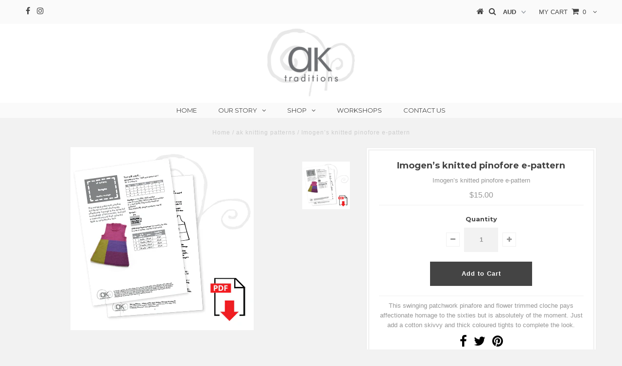

--- FILE ---
content_type: text/html; charset=utf-8
request_url: https://aktraditions.com/collections/ak-knitting-patterns/products/imogen-s-knitted-pinofore-e-pattern
body_size: 17005
content:
<!DOCTYPE html>
<!--[if lt IE 7 ]><html class="ie ie6" lang="en"> <![endif]-->
<!--[if IE 7 ]><html class="ie ie7" lang="en"> <![endif]-->
<!--[if IE 8 ]><html class="ie ie8" lang="en"> <![endif]-->
<!--[if (gte IE 9)|!(IE)]><!--><html lang="en"> <!--<![endif]-->
<head>

  <meta charset="utf-8" />
  

<meta property="og:type" content="product">
<meta property="og:title" content="Imogen’s knitted pinofore e-pattern">
<meta property="og:url" content="https://aktraditions.com/products/imogen-s-knitted-pinofore-e-pattern">
<meta property="og:description" content="This swinging patchwork pinafore and flower trimmed cloche pays affectionate homage to the sixties but is absolutely of the moment. Just add a cotton skivvy and thick coloured tights to complete the look.">

<meta property="og:image" content="http://aktraditions.com/cdn/shop/products/Imogen_grande.jpg?v=1538612117">
<meta property="og:image:secure_url" content="https://aktraditions.com/cdn/shop/products/Imogen_grande.jpg?v=1538612117">

<meta property="og:price:amount" content="15.00">
<meta property="og:price:currency" content="AUD">

<meta property="og:site_name" content="ak traditions">



<meta name="twitter:card" content="summary">


<meta name="twitter:site" content="@">


<meta name="twitter:title" content="Imogen’s knitted pinofore e-pattern">
<meta name="twitter:description" content="This swinging patchwork pinafore and flower trimmed cloche pays affectionate homage to the sixties but is absolutely of the moment. Just add a cotton skivvy and thick coloured tights to complete the l">
<meta name="twitter:image" content="https://aktraditions.com/cdn/shop/products/Imogen_large.jpg?v=1538612117">
<meta name="twitter:image:width" content="480">
<meta name="twitter:image:height" content="480">

  <!-- Basic Page Needs
================================================== -->

  <title>
    Imogen’s knitted pinofore e-pattern &ndash; ak traditions
  </title>
  
  <meta name="description" content="This swinging patchwork pinafore and flower trimmed cloche pays affectionate homage to the sixties but is absolutely of the moment. Just add a cotton skivvy and thick coloured tights to complete the look." />
  
  <link rel="canonical" href="https://aktraditions.com/products/imogen-s-knitted-pinofore-e-pattern" />

  <!-- CSS
================================================== -->

  
  











  


   


 


  


  <link href='//fonts.googleapis.com/css?family=Montserrat:400,700' rel='stylesheet' type='text/css'>
  


     


  








    


 


   


 


  


 


 


 


  <link href="//aktraditions.com/cdn/shop/t/7/assets/stylesheet.css?v=160657163362982299761710914208" rel="stylesheet" type="text/css" media="all" />
  <link href="//aktraditions.com/cdn/shop/t/7/assets/queries.css?v=34608368082970829381499663483" rel="stylesheet" type="text/css" media="all" />

  <!-- JS
================================================== -->

  <script type="text/javascript" src="//ajax.googleapis.com/ajax/libs/jquery/2.2.4/jquery.min.js"></script>

  <script src="//aktraditions.com/cdn/shop/t/7/assets/theme.js?v=139746194203119736321499663483" type="text/javascript"></script> 
  <script src="//aktraditions.com/cdn/shopifycloud/storefront/assets/themes_support/option_selection-b017cd28.js" type="text/javascript"></script> 
  <script src="//aktraditions.com/cdn/shop/t/7/assets/api.js?v=108513540937963795951499663477" type="text/javascript"></script>  

  

  <!--[if lt IE 9]>
<script src="//html5shim.googlecode.com/svn/trunk/html5.js"></script>
<![endif]-->

  <meta name="viewport" content="width=device-width, initial-scale=1, maximum-scale=1">
  
  
  <link rel="shortcut icon" href="//aktraditions.com/cdn/shop/files/AK_LOGOFav_32x32.jpg?v=1613609767" type="image/png" />
  
  
  
  <script>window.performance && window.performance.mark && window.performance.mark('shopify.content_for_header.start');</script><meta id="shopify-digital-wallet" name="shopify-digital-wallet" content="/14535948/digital_wallets/dialog">
<meta name="shopify-checkout-api-token" content="391193250e870bef28e2ae23df354515">
<meta id="in-context-paypal-metadata" data-shop-id="14535948" data-venmo-supported="false" data-environment="production" data-locale="en_US" data-paypal-v4="true" data-currency="AUD">
<link rel="alternate" type="application/json+oembed" href="https://aktraditions.com/products/imogen-s-knitted-pinofore-e-pattern.oembed">
<script async="async" src="/checkouts/internal/preloads.js?locale=en-AU"></script>
<link rel="preconnect" href="https://shop.app" crossorigin="anonymous">
<script async="async" src="https://shop.app/checkouts/internal/preloads.js?locale=en-AU&shop_id=14535948" crossorigin="anonymous"></script>
<script id="apple-pay-shop-capabilities" type="application/json">{"shopId":14535948,"countryCode":"AU","currencyCode":"AUD","merchantCapabilities":["supports3DS"],"merchantId":"gid:\/\/shopify\/Shop\/14535948","merchantName":"ak traditions","requiredBillingContactFields":["postalAddress","email"],"requiredShippingContactFields":["postalAddress","email"],"shippingType":"shipping","supportedNetworks":["visa","masterCard","amex","jcb"],"total":{"type":"pending","label":"ak traditions","amount":"1.00"},"shopifyPaymentsEnabled":true,"supportsSubscriptions":true}</script>
<script id="shopify-features" type="application/json">{"accessToken":"391193250e870bef28e2ae23df354515","betas":["rich-media-storefront-analytics"],"domain":"aktraditions.com","predictiveSearch":true,"shopId":14535948,"locale":"en"}</script>
<script>var Shopify = Shopify || {};
Shopify.shop = "ak-traditions.myshopify.com";
Shopify.locale = "en";
Shopify.currency = {"active":"AUD","rate":"1.0"};
Shopify.country = "AU";
Shopify.theme = {"name":"Testament","id":177505676,"schema_name":"Testament","schema_version":"5.1.2","theme_store_id":623,"role":"main"};
Shopify.theme.handle = "null";
Shopify.theme.style = {"id":null,"handle":null};
Shopify.cdnHost = "aktraditions.com/cdn";
Shopify.routes = Shopify.routes || {};
Shopify.routes.root = "/";</script>
<script type="module">!function(o){(o.Shopify=o.Shopify||{}).modules=!0}(window);</script>
<script>!function(o){function n(){var o=[];function n(){o.push(Array.prototype.slice.apply(arguments))}return n.q=o,n}var t=o.Shopify=o.Shopify||{};t.loadFeatures=n(),t.autoloadFeatures=n()}(window);</script>
<script>
  window.ShopifyPay = window.ShopifyPay || {};
  window.ShopifyPay.apiHost = "shop.app\/pay";
  window.ShopifyPay.redirectState = null;
</script>
<script id="shop-js-analytics" type="application/json">{"pageType":"product"}</script>
<script defer="defer" async type="module" src="//aktraditions.com/cdn/shopifycloud/shop-js/modules/v2/client.init-shop-cart-sync_C5BV16lS.en.esm.js"></script>
<script defer="defer" async type="module" src="//aktraditions.com/cdn/shopifycloud/shop-js/modules/v2/chunk.common_CygWptCX.esm.js"></script>
<script type="module">
  await import("//aktraditions.com/cdn/shopifycloud/shop-js/modules/v2/client.init-shop-cart-sync_C5BV16lS.en.esm.js");
await import("//aktraditions.com/cdn/shopifycloud/shop-js/modules/v2/chunk.common_CygWptCX.esm.js");

  window.Shopify.SignInWithShop?.initShopCartSync?.({"fedCMEnabled":true,"windoidEnabled":true});

</script>
<script>
  window.Shopify = window.Shopify || {};
  if (!window.Shopify.featureAssets) window.Shopify.featureAssets = {};
  window.Shopify.featureAssets['shop-js'] = {"shop-cart-sync":["modules/v2/client.shop-cart-sync_ZFArdW7E.en.esm.js","modules/v2/chunk.common_CygWptCX.esm.js"],"init-fed-cm":["modules/v2/client.init-fed-cm_CmiC4vf6.en.esm.js","modules/v2/chunk.common_CygWptCX.esm.js"],"shop-button":["modules/v2/client.shop-button_tlx5R9nI.en.esm.js","modules/v2/chunk.common_CygWptCX.esm.js"],"shop-cash-offers":["modules/v2/client.shop-cash-offers_DOA2yAJr.en.esm.js","modules/v2/chunk.common_CygWptCX.esm.js","modules/v2/chunk.modal_D71HUcav.esm.js"],"init-windoid":["modules/v2/client.init-windoid_sURxWdc1.en.esm.js","modules/v2/chunk.common_CygWptCX.esm.js"],"shop-toast-manager":["modules/v2/client.shop-toast-manager_ClPi3nE9.en.esm.js","modules/v2/chunk.common_CygWptCX.esm.js"],"init-shop-email-lookup-coordinator":["modules/v2/client.init-shop-email-lookup-coordinator_B8hsDcYM.en.esm.js","modules/v2/chunk.common_CygWptCX.esm.js"],"init-shop-cart-sync":["modules/v2/client.init-shop-cart-sync_C5BV16lS.en.esm.js","modules/v2/chunk.common_CygWptCX.esm.js"],"avatar":["modules/v2/client.avatar_BTnouDA3.en.esm.js"],"pay-button":["modules/v2/client.pay-button_FdsNuTd3.en.esm.js","modules/v2/chunk.common_CygWptCX.esm.js"],"init-customer-accounts":["modules/v2/client.init-customer-accounts_DxDtT_ad.en.esm.js","modules/v2/client.shop-login-button_C5VAVYt1.en.esm.js","modules/v2/chunk.common_CygWptCX.esm.js","modules/v2/chunk.modal_D71HUcav.esm.js"],"init-shop-for-new-customer-accounts":["modules/v2/client.init-shop-for-new-customer-accounts_ChsxoAhi.en.esm.js","modules/v2/client.shop-login-button_C5VAVYt1.en.esm.js","modules/v2/chunk.common_CygWptCX.esm.js","modules/v2/chunk.modal_D71HUcav.esm.js"],"shop-login-button":["modules/v2/client.shop-login-button_C5VAVYt1.en.esm.js","modules/v2/chunk.common_CygWptCX.esm.js","modules/v2/chunk.modal_D71HUcav.esm.js"],"init-customer-accounts-sign-up":["modules/v2/client.init-customer-accounts-sign-up_CPSyQ0Tj.en.esm.js","modules/v2/client.shop-login-button_C5VAVYt1.en.esm.js","modules/v2/chunk.common_CygWptCX.esm.js","modules/v2/chunk.modal_D71HUcav.esm.js"],"shop-follow-button":["modules/v2/client.shop-follow-button_Cva4Ekp9.en.esm.js","modules/v2/chunk.common_CygWptCX.esm.js","modules/v2/chunk.modal_D71HUcav.esm.js"],"checkout-modal":["modules/v2/client.checkout-modal_BPM8l0SH.en.esm.js","modules/v2/chunk.common_CygWptCX.esm.js","modules/v2/chunk.modal_D71HUcav.esm.js"],"lead-capture":["modules/v2/client.lead-capture_Bi8yE_yS.en.esm.js","modules/v2/chunk.common_CygWptCX.esm.js","modules/v2/chunk.modal_D71HUcav.esm.js"],"shop-login":["modules/v2/client.shop-login_D6lNrXab.en.esm.js","modules/v2/chunk.common_CygWptCX.esm.js","modules/v2/chunk.modal_D71HUcav.esm.js"],"payment-terms":["modules/v2/client.payment-terms_CZxnsJam.en.esm.js","modules/v2/chunk.common_CygWptCX.esm.js","modules/v2/chunk.modal_D71HUcav.esm.js"]};
</script>
<script>(function() {
  var isLoaded = false;
  function asyncLoad() {
    if (isLoaded) return;
    isLoaded = true;
    var urls = ["https:\/\/chimpstatic.com\/mcjs-connected\/js\/users\/4c2404f16d96e410ecb238206\/ab5f4ccd7f2a9240b66a8baf8.js?shop=ak-traditions.myshopify.com","https:\/\/chimpstatic.com\/mcjs-connected\/js\/users\/4c2404f16d96e410ecb238206\/fad179e3182bbeea53d7bcef9.js?shop=ak-traditions.myshopify.com","https:\/\/shopify.covet.pics\/covet-pics-widget-inject.js?shop=ak-traditions.myshopify.com"];
    for (var i = 0; i < urls.length; i++) {
      var s = document.createElement('script');
      s.type = 'text/javascript';
      s.async = true;
      s.src = urls[i];
      var x = document.getElementsByTagName('script')[0];
      x.parentNode.insertBefore(s, x);
    }
  };
  if(window.attachEvent) {
    window.attachEvent('onload', asyncLoad);
  } else {
    window.addEventListener('load', asyncLoad, false);
  }
})();</script>
<script id="__st">var __st={"a":14535948,"offset":-18000,"reqid":"5aed8a14-bb62-4d1a-8ab1-82a20052ef3f-1768691728","pageurl":"aktraditions.com\/collections\/ak-knitting-patterns\/products\/imogen-s-knitted-pinofore-e-pattern","u":"d213fe310895","p":"product","rtyp":"product","rid":1446998048845};</script>
<script>window.ShopifyPaypalV4VisibilityTracking = true;</script>
<script id="captcha-bootstrap">!function(){'use strict';const t='contact',e='account',n='new_comment',o=[[t,t],['blogs',n],['comments',n],[t,'customer']],c=[[e,'customer_login'],[e,'guest_login'],[e,'recover_customer_password'],[e,'create_customer']],r=t=>t.map((([t,e])=>`form[action*='/${t}']:not([data-nocaptcha='true']) input[name='form_type'][value='${e}']`)).join(','),a=t=>()=>t?[...document.querySelectorAll(t)].map((t=>t.form)):[];function s(){const t=[...o],e=r(t);return a(e)}const i='password',u='form_key',d=['recaptcha-v3-token','g-recaptcha-response','h-captcha-response',i],f=()=>{try{return window.sessionStorage}catch{return}},m='__shopify_v',_=t=>t.elements[u];function p(t,e,n=!1){try{const o=window.sessionStorage,c=JSON.parse(o.getItem(e)),{data:r}=function(t){const{data:e,action:n}=t;return t[m]||n?{data:e,action:n}:{data:t,action:n}}(c);for(const[e,n]of Object.entries(r))t.elements[e]&&(t.elements[e].value=n);n&&o.removeItem(e)}catch(o){console.error('form repopulation failed',{error:o})}}const l='form_type',E='cptcha';function T(t){t.dataset[E]=!0}const w=window,h=w.document,L='Shopify',v='ce_forms',y='captcha';let A=!1;((t,e)=>{const n=(g='f06e6c50-85a8-45c8-87d0-21a2b65856fe',I='https://cdn.shopify.com/shopifycloud/storefront-forms-hcaptcha/ce_storefront_forms_captcha_hcaptcha.v1.5.2.iife.js',D={infoText:'Protected by hCaptcha',privacyText:'Privacy',termsText:'Terms'},(t,e,n)=>{const o=w[L][v],c=o.bindForm;if(c)return c(t,g,e,D).then(n);var r;o.q.push([[t,g,e,D],n]),r=I,A||(h.body.append(Object.assign(h.createElement('script'),{id:'captcha-provider',async:!0,src:r})),A=!0)});var g,I,D;w[L]=w[L]||{},w[L][v]=w[L][v]||{},w[L][v].q=[],w[L][y]=w[L][y]||{},w[L][y].protect=function(t,e){n(t,void 0,e),T(t)},Object.freeze(w[L][y]),function(t,e,n,w,h,L){const[v,y,A,g]=function(t,e,n){const i=e?o:[],u=t?c:[],d=[...i,...u],f=r(d),m=r(i),_=r(d.filter((([t,e])=>n.includes(e))));return[a(f),a(m),a(_),s()]}(w,h,L),I=t=>{const e=t.target;return e instanceof HTMLFormElement?e:e&&e.form},D=t=>v().includes(t);t.addEventListener('submit',(t=>{const e=I(t);if(!e)return;const n=D(e)&&!e.dataset.hcaptchaBound&&!e.dataset.recaptchaBound,o=_(e),c=g().includes(e)&&(!o||!o.value);(n||c)&&t.preventDefault(),c&&!n&&(function(t){try{if(!f())return;!function(t){const e=f();if(!e)return;const n=_(t);if(!n)return;const o=n.value;o&&e.removeItem(o)}(t);const e=Array.from(Array(32),(()=>Math.random().toString(36)[2])).join('');!function(t,e){_(t)||t.append(Object.assign(document.createElement('input'),{type:'hidden',name:u})),t.elements[u].value=e}(t,e),function(t,e){const n=f();if(!n)return;const o=[...t.querySelectorAll(`input[type='${i}']`)].map((({name:t})=>t)),c=[...d,...o],r={};for(const[a,s]of new FormData(t).entries())c.includes(a)||(r[a]=s);n.setItem(e,JSON.stringify({[m]:1,action:t.action,data:r}))}(t,e)}catch(e){console.error('failed to persist form',e)}}(e),e.submit())}));const S=(t,e)=>{t&&!t.dataset[E]&&(n(t,e.some((e=>e===t))),T(t))};for(const o of['focusin','change'])t.addEventListener(o,(t=>{const e=I(t);D(e)&&S(e,y())}));const B=e.get('form_key'),M=e.get(l),P=B&&M;t.addEventListener('DOMContentLoaded',(()=>{const t=y();if(P)for(const e of t)e.elements[l].value===M&&p(e,B);[...new Set([...A(),...v().filter((t=>'true'===t.dataset.shopifyCaptcha))])].forEach((e=>S(e,t)))}))}(h,new URLSearchParams(w.location.search),n,t,e,['guest_login'])})(!0,!0)}();</script>
<script integrity="sha256-4kQ18oKyAcykRKYeNunJcIwy7WH5gtpwJnB7kiuLZ1E=" data-source-attribution="shopify.loadfeatures" defer="defer" src="//aktraditions.com/cdn/shopifycloud/storefront/assets/storefront/load_feature-a0a9edcb.js" crossorigin="anonymous"></script>
<script crossorigin="anonymous" defer="defer" src="//aktraditions.com/cdn/shopifycloud/storefront/assets/shopify_pay/storefront-65b4c6d7.js?v=20250812"></script>
<script data-source-attribution="shopify.dynamic_checkout.dynamic.init">var Shopify=Shopify||{};Shopify.PaymentButton=Shopify.PaymentButton||{isStorefrontPortableWallets:!0,init:function(){window.Shopify.PaymentButton.init=function(){};var t=document.createElement("script");t.src="https://aktraditions.com/cdn/shopifycloud/portable-wallets/latest/portable-wallets.en.js",t.type="module",document.head.appendChild(t)}};
</script>
<script data-source-attribution="shopify.dynamic_checkout.buyer_consent">
  function portableWalletsHideBuyerConsent(e){var t=document.getElementById("shopify-buyer-consent"),n=document.getElementById("shopify-subscription-policy-button");t&&n&&(t.classList.add("hidden"),t.setAttribute("aria-hidden","true"),n.removeEventListener("click",e))}function portableWalletsShowBuyerConsent(e){var t=document.getElementById("shopify-buyer-consent"),n=document.getElementById("shopify-subscription-policy-button");t&&n&&(t.classList.remove("hidden"),t.removeAttribute("aria-hidden"),n.addEventListener("click",e))}window.Shopify?.PaymentButton&&(window.Shopify.PaymentButton.hideBuyerConsent=portableWalletsHideBuyerConsent,window.Shopify.PaymentButton.showBuyerConsent=portableWalletsShowBuyerConsent);
</script>
<script data-source-attribution="shopify.dynamic_checkout.cart.bootstrap">document.addEventListener("DOMContentLoaded",(function(){function t(){return document.querySelector("shopify-accelerated-checkout-cart, shopify-accelerated-checkout")}if(t())Shopify.PaymentButton.init();else{new MutationObserver((function(e,n){t()&&(Shopify.PaymentButton.init(),n.disconnect())})).observe(document.body,{childList:!0,subtree:!0})}}));
</script>
<link id="shopify-accelerated-checkout-styles" rel="stylesheet" media="screen" href="https://aktraditions.com/cdn/shopifycloud/portable-wallets/latest/accelerated-checkout-backwards-compat.css" crossorigin="anonymous">
<style id="shopify-accelerated-checkout-cart">
        #shopify-buyer-consent {
  margin-top: 1em;
  display: inline-block;
  width: 100%;
}

#shopify-buyer-consent.hidden {
  display: none;
}

#shopify-subscription-policy-button {
  background: none;
  border: none;
  padding: 0;
  text-decoration: underline;
  font-size: inherit;
  cursor: pointer;
}

#shopify-subscription-policy-button::before {
  box-shadow: none;
}

      </style>

<script>window.performance && window.performance.mark && window.performance.mark('shopify.content_for_header.end');</script>
  <script type="text/javascript">
    new WOW().init();

  </script> 
  <link rel="next" href="/next"/>
  <link rel="prev" href="/prev"/>
<link href="https://monorail-edge.shopifysvc.com" rel="dns-prefetch">
<script>(function(){if ("sendBeacon" in navigator && "performance" in window) {try {var session_token_from_headers = performance.getEntriesByType('navigation')[0].serverTiming.find(x => x.name == '_s').description;} catch {var session_token_from_headers = undefined;}var session_cookie_matches = document.cookie.match(/_shopify_s=([^;]*)/);var session_token_from_cookie = session_cookie_matches && session_cookie_matches.length === 2 ? session_cookie_matches[1] : "";var session_token = session_token_from_headers || session_token_from_cookie || "";function handle_abandonment_event(e) {var entries = performance.getEntries().filter(function(entry) {return /monorail-edge.shopifysvc.com/.test(entry.name);});if (!window.abandonment_tracked && entries.length === 0) {window.abandonment_tracked = true;var currentMs = Date.now();var navigation_start = performance.timing.navigationStart;var payload = {shop_id: 14535948,url: window.location.href,navigation_start,duration: currentMs - navigation_start,session_token,page_type: "product"};window.navigator.sendBeacon("https://monorail-edge.shopifysvc.com/v1/produce", JSON.stringify({schema_id: "online_store_buyer_site_abandonment/1.1",payload: payload,metadata: {event_created_at_ms: currentMs,event_sent_at_ms: currentMs}}));}}window.addEventListener('pagehide', handle_abandonment_event);}}());</script>
<script id="web-pixels-manager-setup">(function e(e,d,r,n,o){if(void 0===o&&(o={}),!Boolean(null===(a=null===(i=window.Shopify)||void 0===i?void 0:i.analytics)||void 0===a?void 0:a.replayQueue)){var i,a;window.Shopify=window.Shopify||{};var t=window.Shopify;t.analytics=t.analytics||{};var s=t.analytics;s.replayQueue=[],s.publish=function(e,d,r){return s.replayQueue.push([e,d,r]),!0};try{self.performance.mark("wpm:start")}catch(e){}var l=function(){var e={modern:/Edge?\/(1{2}[4-9]|1[2-9]\d|[2-9]\d{2}|\d{4,})\.\d+(\.\d+|)|Firefox\/(1{2}[4-9]|1[2-9]\d|[2-9]\d{2}|\d{4,})\.\d+(\.\d+|)|Chrom(ium|e)\/(9{2}|\d{3,})\.\d+(\.\d+|)|(Maci|X1{2}).+ Version\/(15\.\d+|(1[6-9]|[2-9]\d|\d{3,})\.\d+)([,.]\d+|)( \(\w+\)|)( Mobile\/\w+|) Safari\/|Chrome.+OPR\/(9{2}|\d{3,})\.\d+\.\d+|(CPU[ +]OS|iPhone[ +]OS|CPU[ +]iPhone|CPU IPhone OS|CPU iPad OS)[ +]+(15[._]\d+|(1[6-9]|[2-9]\d|\d{3,})[._]\d+)([._]\d+|)|Android:?[ /-](13[3-9]|1[4-9]\d|[2-9]\d{2}|\d{4,})(\.\d+|)(\.\d+|)|Android.+Firefox\/(13[5-9]|1[4-9]\d|[2-9]\d{2}|\d{4,})\.\d+(\.\d+|)|Android.+Chrom(ium|e)\/(13[3-9]|1[4-9]\d|[2-9]\d{2}|\d{4,})\.\d+(\.\d+|)|SamsungBrowser\/([2-9]\d|\d{3,})\.\d+/,legacy:/Edge?\/(1[6-9]|[2-9]\d|\d{3,})\.\d+(\.\d+|)|Firefox\/(5[4-9]|[6-9]\d|\d{3,})\.\d+(\.\d+|)|Chrom(ium|e)\/(5[1-9]|[6-9]\d|\d{3,})\.\d+(\.\d+|)([\d.]+$|.*Safari\/(?![\d.]+ Edge\/[\d.]+$))|(Maci|X1{2}).+ Version\/(10\.\d+|(1[1-9]|[2-9]\d|\d{3,})\.\d+)([,.]\d+|)( \(\w+\)|)( Mobile\/\w+|) Safari\/|Chrome.+OPR\/(3[89]|[4-9]\d|\d{3,})\.\d+\.\d+|(CPU[ +]OS|iPhone[ +]OS|CPU[ +]iPhone|CPU IPhone OS|CPU iPad OS)[ +]+(10[._]\d+|(1[1-9]|[2-9]\d|\d{3,})[._]\d+)([._]\d+|)|Android:?[ /-](13[3-9]|1[4-9]\d|[2-9]\d{2}|\d{4,})(\.\d+|)(\.\d+|)|Mobile Safari.+OPR\/([89]\d|\d{3,})\.\d+\.\d+|Android.+Firefox\/(13[5-9]|1[4-9]\d|[2-9]\d{2}|\d{4,})\.\d+(\.\d+|)|Android.+Chrom(ium|e)\/(13[3-9]|1[4-9]\d|[2-9]\d{2}|\d{4,})\.\d+(\.\d+|)|Android.+(UC? ?Browser|UCWEB|U3)[ /]?(15\.([5-9]|\d{2,})|(1[6-9]|[2-9]\d|\d{3,})\.\d+)\.\d+|SamsungBrowser\/(5\.\d+|([6-9]|\d{2,})\.\d+)|Android.+MQ{2}Browser\/(14(\.(9|\d{2,})|)|(1[5-9]|[2-9]\d|\d{3,})(\.\d+|))(\.\d+|)|K[Aa][Ii]OS\/(3\.\d+|([4-9]|\d{2,})\.\d+)(\.\d+|)/},d=e.modern,r=e.legacy,n=navigator.userAgent;return n.match(d)?"modern":n.match(r)?"legacy":"unknown"}(),u="modern"===l?"modern":"legacy",c=(null!=n?n:{modern:"",legacy:""})[u],f=function(e){return[e.baseUrl,"/wpm","/b",e.hashVersion,"modern"===e.buildTarget?"m":"l",".js"].join("")}({baseUrl:d,hashVersion:r,buildTarget:u}),m=function(e){var d=e.version,r=e.bundleTarget,n=e.surface,o=e.pageUrl,i=e.monorailEndpoint;return{emit:function(e){var a=e.status,t=e.errorMsg,s=(new Date).getTime(),l=JSON.stringify({metadata:{event_sent_at_ms:s},events:[{schema_id:"web_pixels_manager_load/3.1",payload:{version:d,bundle_target:r,page_url:o,status:a,surface:n,error_msg:t},metadata:{event_created_at_ms:s}}]});if(!i)return console&&console.warn&&console.warn("[Web Pixels Manager] No Monorail endpoint provided, skipping logging."),!1;try{return self.navigator.sendBeacon.bind(self.navigator)(i,l)}catch(e){}var u=new XMLHttpRequest;try{return u.open("POST",i,!0),u.setRequestHeader("Content-Type","text/plain"),u.send(l),!0}catch(e){return console&&console.warn&&console.warn("[Web Pixels Manager] Got an unhandled error while logging to Monorail."),!1}}}}({version:r,bundleTarget:l,surface:e.surface,pageUrl:self.location.href,monorailEndpoint:e.monorailEndpoint});try{o.browserTarget=l,function(e){var d=e.src,r=e.async,n=void 0===r||r,o=e.onload,i=e.onerror,a=e.sri,t=e.scriptDataAttributes,s=void 0===t?{}:t,l=document.createElement("script"),u=document.querySelector("head"),c=document.querySelector("body");if(l.async=n,l.src=d,a&&(l.integrity=a,l.crossOrigin="anonymous"),s)for(var f in s)if(Object.prototype.hasOwnProperty.call(s,f))try{l.dataset[f]=s[f]}catch(e){}if(o&&l.addEventListener("load",o),i&&l.addEventListener("error",i),u)u.appendChild(l);else{if(!c)throw new Error("Did not find a head or body element to append the script");c.appendChild(l)}}({src:f,async:!0,onload:function(){if(!function(){var e,d;return Boolean(null===(d=null===(e=window.Shopify)||void 0===e?void 0:e.analytics)||void 0===d?void 0:d.initialized)}()){var d=window.webPixelsManager.init(e)||void 0;if(d){var r=window.Shopify.analytics;r.replayQueue.forEach((function(e){var r=e[0],n=e[1],o=e[2];d.publishCustomEvent(r,n,o)})),r.replayQueue=[],r.publish=d.publishCustomEvent,r.visitor=d.visitor,r.initialized=!0}}},onerror:function(){return m.emit({status:"failed",errorMsg:"".concat(f," has failed to load")})},sri:function(e){var d=/^sha384-[A-Za-z0-9+/=]+$/;return"string"==typeof e&&d.test(e)}(c)?c:"",scriptDataAttributes:o}),m.emit({status:"loading"})}catch(e){m.emit({status:"failed",errorMsg:(null==e?void 0:e.message)||"Unknown error"})}}})({shopId: 14535948,storefrontBaseUrl: "https://aktraditions.com",extensionsBaseUrl: "https://extensions.shopifycdn.com/cdn/shopifycloud/web-pixels-manager",monorailEndpoint: "https://monorail-edge.shopifysvc.com/unstable/produce_batch",surface: "storefront-renderer",enabledBetaFlags: ["2dca8a86"],webPixelsConfigList: [{"id":"shopify-app-pixel","configuration":"{}","eventPayloadVersion":"v1","runtimeContext":"STRICT","scriptVersion":"0450","apiClientId":"shopify-pixel","type":"APP","privacyPurposes":["ANALYTICS","MARKETING"]},{"id":"shopify-custom-pixel","eventPayloadVersion":"v1","runtimeContext":"LAX","scriptVersion":"0450","apiClientId":"shopify-pixel","type":"CUSTOM","privacyPurposes":["ANALYTICS","MARKETING"]}],isMerchantRequest: false,initData: {"shop":{"name":"ak traditions","paymentSettings":{"currencyCode":"AUD"},"myshopifyDomain":"ak-traditions.myshopify.com","countryCode":"AU","storefrontUrl":"https:\/\/aktraditions.com"},"customer":null,"cart":null,"checkout":null,"productVariants":[{"price":{"amount":15.0,"currencyCode":"AUD"},"product":{"title":"Imogen’s knitted pinofore e-pattern","vendor":"ak traditions","id":"1446998048845","untranslatedTitle":"Imogen’s knitted pinofore e-pattern","url":"\/products\/imogen-s-knitted-pinofore-e-pattern","type":""},"id":"12939259871309","image":{"src":"\/\/aktraditions.com\/cdn\/shop\/products\/Imogen.jpg?v=1538612117"},"sku":"EP11","title":"Default Title","untranslatedTitle":"Default Title"}],"purchasingCompany":null},},"https://aktraditions.com/cdn","fcfee988w5aeb613cpc8e4bc33m6693e112",{"modern":"","legacy":""},{"shopId":"14535948","storefrontBaseUrl":"https:\/\/aktraditions.com","extensionBaseUrl":"https:\/\/extensions.shopifycdn.com\/cdn\/shopifycloud\/web-pixels-manager","surface":"storefront-renderer","enabledBetaFlags":"[\"2dca8a86\"]","isMerchantRequest":"false","hashVersion":"fcfee988w5aeb613cpc8e4bc33m6693e112","publish":"custom","events":"[[\"page_viewed\",{}],[\"product_viewed\",{\"productVariant\":{\"price\":{\"amount\":15.0,\"currencyCode\":\"AUD\"},\"product\":{\"title\":\"Imogen’s knitted pinofore e-pattern\",\"vendor\":\"ak traditions\",\"id\":\"1446998048845\",\"untranslatedTitle\":\"Imogen’s knitted pinofore e-pattern\",\"url\":\"\/products\/imogen-s-knitted-pinofore-e-pattern\",\"type\":\"\"},\"id\":\"12939259871309\",\"image\":{\"src\":\"\/\/aktraditions.com\/cdn\/shop\/products\/Imogen.jpg?v=1538612117\"},\"sku\":\"EP11\",\"title\":\"Default Title\",\"untranslatedTitle\":\"Default Title\"}}]]"});</script><script>
  window.ShopifyAnalytics = window.ShopifyAnalytics || {};
  window.ShopifyAnalytics.meta = window.ShopifyAnalytics.meta || {};
  window.ShopifyAnalytics.meta.currency = 'AUD';
  var meta = {"product":{"id":1446998048845,"gid":"gid:\/\/shopify\/Product\/1446998048845","vendor":"ak traditions","type":"","handle":"imogen-s-knitted-pinofore-e-pattern","variants":[{"id":12939259871309,"price":1500,"name":"Imogen’s knitted pinofore e-pattern","public_title":null,"sku":"EP11"}],"remote":false},"page":{"pageType":"product","resourceType":"product","resourceId":1446998048845,"requestId":"5aed8a14-bb62-4d1a-8ab1-82a20052ef3f-1768691728"}};
  for (var attr in meta) {
    window.ShopifyAnalytics.meta[attr] = meta[attr];
  }
</script>
<script class="analytics">
  (function () {
    var customDocumentWrite = function(content) {
      var jquery = null;

      if (window.jQuery) {
        jquery = window.jQuery;
      } else if (window.Checkout && window.Checkout.$) {
        jquery = window.Checkout.$;
      }

      if (jquery) {
        jquery('body').append(content);
      }
    };

    var hasLoggedConversion = function(token) {
      if (token) {
        return document.cookie.indexOf('loggedConversion=' + token) !== -1;
      }
      return false;
    }

    var setCookieIfConversion = function(token) {
      if (token) {
        var twoMonthsFromNow = new Date(Date.now());
        twoMonthsFromNow.setMonth(twoMonthsFromNow.getMonth() + 2);

        document.cookie = 'loggedConversion=' + token + '; expires=' + twoMonthsFromNow;
      }
    }

    var trekkie = window.ShopifyAnalytics.lib = window.trekkie = window.trekkie || [];
    if (trekkie.integrations) {
      return;
    }
    trekkie.methods = [
      'identify',
      'page',
      'ready',
      'track',
      'trackForm',
      'trackLink'
    ];
    trekkie.factory = function(method) {
      return function() {
        var args = Array.prototype.slice.call(arguments);
        args.unshift(method);
        trekkie.push(args);
        return trekkie;
      };
    };
    for (var i = 0; i < trekkie.methods.length; i++) {
      var key = trekkie.methods[i];
      trekkie[key] = trekkie.factory(key);
    }
    trekkie.load = function(config) {
      trekkie.config = config || {};
      trekkie.config.initialDocumentCookie = document.cookie;
      var first = document.getElementsByTagName('script')[0];
      var script = document.createElement('script');
      script.type = 'text/javascript';
      script.onerror = function(e) {
        var scriptFallback = document.createElement('script');
        scriptFallback.type = 'text/javascript';
        scriptFallback.onerror = function(error) {
                var Monorail = {
      produce: function produce(monorailDomain, schemaId, payload) {
        var currentMs = new Date().getTime();
        var event = {
          schema_id: schemaId,
          payload: payload,
          metadata: {
            event_created_at_ms: currentMs,
            event_sent_at_ms: currentMs
          }
        };
        return Monorail.sendRequest("https://" + monorailDomain + "/v1/produce", JSON.stringify(event));
      },
      sendRequest: function sendRequest(endpointUrl, payload) {
        // Try the sendBeacon API
        if (window && window.navigator && typeof window.navigator.sendBeacon === 'function' && typeof window.Blob === 'function' && !Monorail.isIos12()) {
          var blobData = new window.Blob([payload], {
            type: 'text/plain'
          });

          if (window.navigator.sendBeacon(endpointUrl, blobData)) {
            return true;
          } // sendBeacon was not successful

        } // XHR beacon

        var xhr = new XMLHttpRequest();

        try {
          xhr.open('POST', endpointUrl);
          xhr.setRequestHeader('Content-Type', 'text/plain');
          xhr.send(payload);
        } catch (e) {
          console.log(e);
        }

        return false;
      },
      isIos12: function isIos12() {
        return window.navigator.userAgent.lastIndexOf('iPhone; CPU iPhone OS 12_') !== -1 || window.navigator.userAgent.lastIndexOf('iPad; CPU OS 12_') !== -1;
      }
    };
    Monorail.produce('monorail-edge.shopifysvc.com',
      'trekkie_storefront_load_errors/1.1',
      {shop_id: 14535948,
      theme_id: 177505676,
      app_name: "storefront",
      context_url: window.location.href,
      source_url: "//aktraditions.com/cdn/s/trekkie.storefront.cd680fe47e6c39ca5d5df5f0a32d569bc48c0f27.min.js"});

        };
        scriptFallback.async = true;
        scriptFallback.src = '//aktraditions.com/cdn/s/trekkie.storefront.cd680fe47e6c39ca5d5df5f0a32d569bc48c0f27.min.js';
        first.parentNode.insertBefore(scriptFallback, first);
      };
      script.async = true;
      script.src = '//aktraditions.com/cdn/s/trekkie.storefront.cd680fe47e6c39ca5d5df5f0a32d569bc48c0f27.min.js';
      first.parentNode.insertBefore(script, first);
    };
    trekkie.load(
      {"Trekkie":{"appName":"storefront","development":false,"defaultAttributes":{"shopId":14535948,"isMerchantRequest":null,"themeId":177505676,"themeCityHash":"1712677897417664605","contentLanguage":"en","currency":"AUD","eventMetadataId":"320f0efd-478c-4f20-af7c-fce9195874bd"},"isServerSideCookieWritingEnabled":true,"monorailRegion":"shop_domain","enabledBetaFlags":["65f19447"]},"Session Attribution":{},"S2S":{"facebookCapiEnabled":false,"source":"trekkie-storefront-renderer","apiClientId":580111}}
    );

    var loaded = false;
    trekkie.ready(function() {
      if (loaded) return;
      loaded = true;

      window.ShopifyAnalytics.lib = window.trekkie;

      var originalDocumentWrite = document.write;
      document.write = customDocumentWrite;
      try { window.ShopifyAnalytics.merchantGoogleAnalytics.call(this); } catch(error) {};
      document.write = originalDocumentWrite;

      window.ShopifyAnalytics.lib.page(null,{"pageType":"product","resourceType":"product","resourceId":1446998048845,"requestId":"5aed8a14-bb62-4d1a-8ab1-82a20052ef3f-1768691728","shopifyEmitted":true});

      var match = window.location.pathname.match(/checkouts\/(.+)\/(thank_you|post_purchase)/)
      var token = match? match[1]: undefined;
      if (!hasLoggedConversion(token)) {
        setCookieIfConversion(token);
        window.ShopifyAnalytics.lib.track("Viewed Product",{"currency":"AUD","variantId":12939259871309,"productId":1446998048845,"productGid":"gid:\/\/shopify\/Product\/1446998048845","name":"Imogen’s knitted pinofore e-pattern","price":"15.00","sku":"EP11","brand":"ak traditions","variant":null,"category":"","nonInteraction":true,"remote":false},undefined,undefined,{"shopifyEmitted":true});
      window.ShopifyAnalytics.lib.track("monorail:\/\/trekkie_storefront_viewed_product\/1.1",{"currency":"AUD","variantId":12939259871309,"productId":1446998048845,"productGid":"gid:\/\/shopify\/Product\/1446998048845","name":"Imogen’s knitted pinofore e-pattern","price":"15.00","sku":"EP11","brand":"ak traditions","variant":null,"category":"","nonInteraction":true,"remote":false,"referer":"https:\/\/aktraditions.com\/collections\/ak-knitting-patterns\/products\/imogen-s-knitted-pinofore-e-pattern"});
      }
    });


        var eventsListenerScript = document.createElement('script');
        eventsListenerScript.async = true;
        eventsListenerScript.src = "//aktraditions.com/cdn/shopifycloud/storefront/assets/shop_events_listener-3da45d37.js";
        document.getElementsByTagName('head')[0].appendChild(eventsListenerScript);

})();</script>
<script
  defer
  src="https://aktraditions.com/cdn/shopifycloud/perf-kit/shopify-perf-kit-3.0.4.min.js"
  data-application="storefront-renderer"
  data-shop-id="14535948"
  data-render-region="gcp-us-central1"
  data-page-type="product"
  data-theme-instance-id="177505676"
  data-theme-name="Testament"
  data-theme-version="5.1.2"
  data-monorail-region="shop_domain"
  data-resource-timing-sampling-rate="10"
  data-shs="true"
  data-shs-beacon="true"
  data-shs-export-with-fetch="true"
  data-shs-logs-sample-rate="1"
  data-shs-beacon-endpoint="https://aktraditions.com/api/collect"
></script>
</head>
<body class="gridlock product">
  <div class="page-wrap">
    <div id="shopify-section-header" class="shopify-section"><div class="header-section" data-section-id="header" data-section-type="header-section">
<div id="dl-menu" class="dl-menuwrapper">
  <button class="dl-trigger"><i class="fa fa-bars" aria-hidden="true"></i></button>
  <ul class="dl-menu">
    
          
      <li >
        <a href="/" title="">Home</a>
        
        
      </li>
      
      
          
      <li >
        <a href="/pages/about-us" title="">Our Story</a>
        
               
        <ul class="dl-submenu">
          
          <li><a href="/pages/about-us">About ak</a>

            
            

          </li>
          
          <li><a href="/pages/hints-tips">Hints and tips</a>

            
            

          </li>
          
        </ul>
        
      </li>
      
      
    
    <li><a href="/collections/all" title="">Shop</a>
      <ul class="dl-submenu">
              
        <li><a href="#">kits - ak dolls</a>
           <ul class="dl-submenu" >
            
            <li><a href="/collections/huggable-friends" title="">• knitted huggable friends</a></li>
            
            <li><a href="/collections/lily-and-friends-26cm-handmade-felt-dolls" title="">• 26cm wool felt dolls</a></li>
            
            <li><a href="/collections/abbey-and-friends-39cm-handmade-felt-dolls" title="">• 39cm wool felt dolls</a></li>
            
            <li><a href="/products/margaret-friends-43cm-handmade-felt-dolls" title="">• 43cm wool felt dolls</a></li>
            
            <li><a href="/collections/43cm-hand-knitted-dolls" title="">• 43cm hand knitted dolls</a></li>
            
            <li><a href="/collections/yuletide-felt-flower-fairies-sewing-kits" title="">• yuletide felt flower fairies</a></li>
            
          </ul>
        </li>
              
        <li><a href="#">kits - collectables</a>
           <ul class="dl-submenu" >
            
            <li><a href="/collections/wool-felt-sewing-kits" title="">• wool felt toys</a></li>
            
            <li><a href="/collections/traditional-animal-wall-panels-and-mobiles-sewing-kits" title="">• home decor</a></li>
            
            <li><a href="/collections/knitting-kits-collectables" title="">• knitting kits</a></li>
            
            <li><a href="/collections/birth-gifts" title="">• birth gifts</a></li>
            
            <li><a href="/collections/kits-for-children-beginners" title="">• children & beginners</a></li>
            
            <li><a href="/collections/seasonal-favourites" title="">• seasonal favourites</a></li>
            
          </ul>
        </li>
              
        <li><a href="#">e-patterns, patterns & books</a>
           <ul class="dl-submenu" >
            
            <li><a href="/collections/wool-felt-sewing-kits-1" title="">• ak printed books & patterns</a></li>
            
            <li><a href="/collections/e-patterns" title="">• ak e-patterns</a></li>
            
            <li><a href="/collections/ak-sewn-felt-patterns" title="">• ak felt patterns</a></li>
            
            <li><a href="/collections/ak-knitting-patterns" title="">• ak knitting patterns</a></li>
            
            <li><a href="/collections/ak-seasonal-patterns" title="">• ak seasonal patterns</a></li>
            
            <li><a href="/collections/ak-mobiles-and-decor" title="">• ak mobiles and decor</a></li>
            
            <li><a href="/collections/ak-knitted-collectables-doll-patterns" title="">• ak knitted collectables & dolls</a></li>
            
            <li><a href="/collections/ak-sewn-felt-doll-patterns" title="">• ak felt collectables & dolls</a></li>
            
            <li><a href="/collections/ak-children-s-knitted-clothes" title="">• ak children’s knitted clothes</a></li>
            
          </ul>
        </li>
              
        <li><a href="#">essentials & ready made</a>
           <ul class="dl-submenu" >
            
            <li><a href="/collections/aks-creative-essentials" title="">• ak creative essentials</a></li>
            
            <li><a href="/collections/100-wool-felt" title="">• 100% wool felt</a></li>
            
            <li><a href="/collections/wool-collection" title="">• wool collection</a></li>
            
            <li><a href="/collections/ready-made" title="">• ready made</a></li>
            
            <li><a href="/collections/fabric-collection" title="">• fabric collection</a></li>
            
          </ul>
        </li>
                 
      </ul>
      </li>
    
      
          
      <li >
        <a href="/pages/workshops" title="">Workshops</a>
        
        
      </li>
      
      
          
      <li >
        <a href="/pages/contact-us" title="">Contact Us</a>
        
        
      </li>
      
      
    </ul>
  </div><!-- /dl-menuwrapper -->   

<header>
  <div class="row">
    <ul id="social-icons" class="desktop-6 tablet-6 mobile-3">
          <li><a href="https://www.facebook.com/aktraditions/" target="_blank"><i class="fa fa-facebook fa-2x" aria-hidden="true"></i></a></li>
          <li><a href="//instagram.com/aktraditions_" target="_blank"><i class="fa fa-instagram fa-2x" aria-hidden="true"></i></a></li>      
          
          
          
          
          
          
          
    </ul>
            
    <ul id="cart" class="desktop-6 tablet-6 mobile-3">
      <li><a href="https://aktraditions.com"><i class="fa fa-home fa-2x" aria-hidden="true"></i></a>
      <li class="seeks"><a id="inline" href="#search_popup" class="open_popup"><i class="fa fa-search fa-2x" aria-hidden="true"></i></a></li>
      <li class="seeks-mobile"><a href="/search"><i class="fa fa-search fa-2x" aria-hidden="true"></i></a></li>
      
      <li><select class="currency-picker" name="currencies">
  
  
  <option value="AUD" selected="selected">AUD</option>
  
  
  
</select></li>
      <li class="cart-overview"><a href="/cart">MY CART&nbsp; <i class="fa fa-shopping-cart fa-2x" aria-hidden="true"></i>&nbsp; <span id="item_count">0</span></a>
        <div id="crt">
          
<p class="empty-cart">
Your cart is currently empty.
</p>

          
        </div>
      </li>         
    </ul>        
  </div>   
</header>
<div class="header-wrapper">
  <div class="row">
    <div id="logo" class="desktop-12 tablet-6 mobile-3">       
      
<a href="/">
        <img src="//aktraditions.com/cdn/shop/files/AK_LOGO_dd1cb1a1-1f9e-46f8-adbc-e6b6bbe7961a_800x.png?v=1613609766" alt="ak traditions" itemprop="logo">        
      </a>
               
    </div> 
  </div>
  <div class="clear"></div>
  <nav>
    <ul id="main-nav" role="navigation"  class="row"> 
      
      
 


<li><a href="/" title="">Home</a></li>

      
      
 


<li class="dropdown"><a href="/pages/about-us" title="">Our Story</a>  
  <ul class="submenu">
    
    
    
    <li><a href="/pages/about-us">About ak</a></li>    
    

    
    
    
    <li><a href="/pages/hints-tips">Hints and tips</a></li>    
    

    
  </ul>
</li>

      
      
 


<li class="dropdown"><a href="/collections/all" title="">Shop</a>  
  <ul class="megamenu row">
    
<span class="desktop-3 tablet-hide mm-image">
      <a href="/collections/all">
        <img src="//aktraditions.com/cdn/shop/files/Picnic_600x.jpg?v=1613609802">
      </a>
    </span>
    
    <span class="desktop-9 tablet-6">      
        

            
      <li class="desktop-3 tablet-fourth">
        <h4>kits - ak dolls</h4>
        <ul class="mega-stack" >
          
          <li><a href="/collections/huggable-friends" title="">• knitted huggable friends</a></li>
          
          <li><a href="/collections/lily-and-friends-26cm-handmade-felt-dolls" title="">• 26cm wool felt dolls</a></li>
          
          <li><a href="/collections/abbey-and-friends-39cm-handmade-felt-dolls" title="">• 39cm wool felt dolls</a></li>
          
          <li><a href="/products/margaret-friends-43cm-handmade-felt-dolls" title="">• 43cm wool felt dolls</a></li>
          
          <li><a href="/collections/43cm-hand-knitted-dolls" title="">• 43cm hand knitted dolls</a></li>
          
          <li><a href="/collections/yuletide-felt-flower-fairies-sewing-kits" title="">• yuletide felt flower fairies</a></li>
          
        </ul>
      </li>
            
      <li class="desktop-3 tablet-fourth">
        <h4>kits - collectables</h4>
        <ul class="mega-stack" >
          
          <li><a href="/collections/wool-felt-sewing-kits" title="">• wool felt toys</a></li>
          
          <li><a href="/collections/traditional-animal-wall-panels-and-mobiles-sewing-kits" title="">• home decor</a></li>
          
          <li><a href="/collections/knitting-kits-collectables" title="">• knitting kits</a></li>
          
          <li><a href="/collections/birth-gifts" title="">• birth gifts</a></li>
          
          <li><a href="/collections/kits-for-children-beginners" title="">• children & beginners</a></li>
          
          <li><a href="/collections/seasonal-favourites" title="">• seasonal favourites</a></li>
          
        </ul>
      </li>
            
      <li class="desktop-3 tablet-fourth">
        <h4>e-patterns, patterns & books</h4>
        <ul class="mega-stack" >
          
          <li><a href="/collections/wool-felt-sewing-kits-1" title="">• ak printed books & patterns</a></li>
          
          <li><a href="/collections/e-patterns" title="">• ak e-patterns</a></li>
          
          <li><a href="/collections/ak-sewn-felt-patterns" title="">• ak felt patterns</a></li>
          
          <li><a href="/collections/ak-knitting-patterns" title="">• ak knitting patterns</a></li>
          
          <li><a href="/collections/ak-seasonal-patterns" title="">• ak seasonal patterns</a></li>
          
          <li><a href="/collections/ak-mobiles-and-decor" title="">• ak mobiles and decor</a></li>
          
          <li><a href="/collections/ak-knitted-collectables-doll-patterns" title="">• ak knitted collectables & dolls</a></li>
          
          <li><a href="/collections/ak-sewn-felt-doll-patterns" title="">• ak felt collectables & dolls</a></li>
          
          <li><a href="/collections/ak-children-s-knitted-clothes" title="">• ak children’s knitted clothes</a></li>
          
        </ul>
      </li>
            
      <li class="desktop-3 tablet-fourth">
        <h4>essentials & ready made</h4>
        <ul class="mega-stack" >
          
          <li><a href="/collections/aks-creative-essentials" title="">• ak creative essentials</a></li>
          
          <li><a href="/collections/100-wool-felt" title="">• 100% wool felt</a></li>
          
          <li><a href="/collections/wool-collection" title="">• wool collection</a></li>
          
          <li><a href="/collections/ready-made" title="">• ready made</a></li>
          
          <li><a href="/collections/fabric-collection" title="">• fabric collection</a></li>
          
        </ul>
      </li>
       
    </span>
  </ul>
</li>

      
      
 


<li><a href="/pages/workshops" title="">Workshops</a></li>

      
      
 


<li><a href="/pages/contact-us" title="">Contact Us</a></li>

      
    </ul>
  </nav>
  <div class="clear"></div>
</div>
<style>
  
    @media screen and ( min-width: 740px ) {
    #logo img { max-width: 180px; }
    }
  
  
  #hello p { font-size: 13px; font-weight: 400; }
  
  
    @media screen and (min-width: 740px ) {
      .dl-menuwrapper { display: none; }
    }
  
  ul#main-nav li { 
    line-height: 30px;
  }
  ul#main-nav li ul.submenu {
   top: 30px;
  }
  ul.megamenu {
    top: 30px;
  }
  nav { 
    border-top: 0px solid #dddddd;
    border-bottom: 0px solid #dddddd;  
  }
</style>
</div>

</div>
    

    <div class="content-wrapper">
      	      
      
      <div id="content" class="row">	
        
        
          <div id="breadcrumb" class="desktop-12 tablet-6 mobile-3">
    <a href="/" class="homepage-link" title="Home">Home</a>
    
                
    <span class="separator"> / </span> 
    
    
    <a href="/collections/ak-knitting-patterns" title="">ak knitting patterns</a>
    
    
    <span class="separator"> / </span>
    <span class="page-title">Imogen’s knitted pinofore e-pattern</span>
    
  </div>

	
        	
        
        <div id="shopify-section-product-template" class="shopify-section"><div itemscope itemtype="http://schema.org/Product" id="product-1446998048845" class="product-section" data-section-id="product-template" data-section-type="product-section">

  <meta itemprop="url" content="https://aktraditions.com/products/imogen-s-knitted-pinofore-e-pattern">
  <meta itemprop="image" content="//aktraditions.com/cdn/shop/products/Imogen_grande.jpg?v=1538612117">
  
<!-- For Mobile -->
  <div id="mobile-product" class="mobile-3">
    <div class="mobile-gallery">
      <ul class="slides">    
        
        <li data-thumb="//aktraditions.com/cdn/shop/products/Imogen_small.jpg?v=1538612117" data-image-id="3919945597005"><img data-image-id="3919945597005" src="//aktraditions.com/cdn/shop/products/Imogen_grande.jpg?v=1538612117" alt="Imogen’s knitted pinofore e-pattern"></li>
        
      </ul>
    </div>  
  </div>    
  <!-- For Desktop -->
	<div id="product-photos" class="desktop-7 tablet-3 mobile-3">
    
    <div class="bigimage desktop-10 tablet-5">
      <img id="product-main-image" src="//aktraditions.com/cdn/shop/products/Imogen_1024x1024.jpg?v=1538612117" data-image-id="" data-zoom-image="//aktraditions.com/cdn/shop/products/Imogen.jpg?v=1538612117" alt='' title="Imogen’s knitted pinofore e-pattern"/>
    </div>
    <div id="product-gallery" class="desktop-2 tablet-1">	
      <div class="thumbnail-slider">
        
        <div class="slide">
          <a href="#" data-image="//aktraditions.com/cdn/shop/products/Imogen_1024x1024.jpg?v=1538612117" data-image-id="3919945597005" data-zoom-image="//aktraditions.com/cdn/shop/products/Imogen.jpg?v=1538612117">
            <img class="thumbnail" src="//aktraditions.com/cdn/shop/products/Imogen_compact.jpg?v=1538612117" data-image-id="3919945597005" alt="Imogen’s knitted pinofore e-pattern" data-image-id="3919945597005" />
          </a>
        </div>
         
      </div>
    </div>
  </div>

  <div id="product-right" class="desktop-5 tablet-3 mobile-3">
    <div id="product-description">
      
      <h1 itemprop="name">Imogen’s knitted pinofore e-pattern</h1>
      <p>Imogen’s knitted pinofore e-pattern</p>      
	  <div itemprop="offers" itemscope itemtype="http://schema.org/Offer">
      <p id="product-price">
        
        
        <span class="product-price" itemprop="price">$15.00</span>
        
        
      </p>        
        <meta itemprop="priceCurrency" content="AUD">
        <link itemprop="availability" href="http://schema.org/InStock">
      

<form action="/cart/add" method="post" data-money-format="${{amount}}" data-product-id="1446998048845" enctype="multipart/form-data" class="prod-form product_form" id="AddToCartForm" data-product="{&quot;id&quot;:1446998048845,&quot;title&quot;:&quot;Imogen’s knitted pinofore e-pattern&quot;,&quot;handle&quot;:&quot;imogen-s-knitted-pinofore-e-pattern&quot;,&quot;description&quot;:&quot;This swinging patchwork pinafore and flower trimmed cloche pays affectionate homage to the sixties but is absolutely of the moment. Just add a cotton skivvy and thick coloured tights to complete the look.&quot;,&quot;published_at&quot;:&quot;2018-10-01T21:50:39-04:00&quot;,&quot;created_at&quot;:&quot;2018-10-03T20:14:19-04:00&quot;,&quot;vendor&quot;:&quot;ak traditions&quot;,&quot;type&quot;:&quot;&quot;,&quot;tags&quot;:[&quot;e-pattern&quot;],&quot;price&quot;:1500,&quot;price_min&quot;:1500,&quot;price_max&quot;:1500,&quot;available&quot;:true,&quot;price_varies&quot;:false,&quot;compare_at_price&quot;:null,&quot;compare_at_price_min&quot;:0,&quot;compare_at_price_max&quot;:0,&quot;compare_at_price_varies&quot;:false,&quot;variants&quot;:[{&quot;id&quot;:12939259871309,&quot;title&quot;:&quot;Default Title&quot;,&quot;option1&quot;:&quot;Default Title&quot;,&quot;option2&quot;:null,&quot;option3&quot;:null,&quot;sku&quot;:&quot;EP11&quot;,&quot;requires_shipping&quot;:false,&quot;taxable&quot;:true,&quot;featured_image&quot;:null,&quot;available&quot;:true,&quot;name&quot;:&quot;Imogen’s knitted pinofore e-pattern&quot;,&quot;public_title&quot;:null,&quot;options&quot;:[&quot;Default Title&quot;],&quot;price&quot;:1500,&quot;weight&quot;:0,&quot;compare_at_price&quot;:null,&quot;inventory_quantity&quot;:0,&quot;inventory_management&quot;:null,&quot;inventory_policy&quot;:&quot;deny&quot;,&quot;barcode&quot;:&quot;&quot;,&quot;requires_selling_plan&quot;:false,&quot;selling_plan_allocations&quot;:[]}],&quot;images&quot;:[&quot;\/\/aktraditions.com\/cdn\/shop\/products\/Imogen.jpg?v=1538612117&quot;],&quot;featured_image&quot;:&quot;\/\/aktraditions.com\/cdn\/shop\/products\/Imogen.jpg?v=1538612117&quot;,&quot;options&quot;:[&quot;Title&quot;],&quot;media&quot;:[{&quot;alt&quot;:null,&quot;id&quot;:1047695458381,&quot;position&quot;:1,&quot;preview_image&quot;:{&quot;aspect_ratio&quot;:1.0,&quot;height&quot;:377,&quot;width&quot;:377,&quot;src&quot;:&quot;\/\/aktraditions.com\/cdn\/shop\/products\/Imogen.jpg?v=1538612117&quot;},&quot;aspect_ratio&quot;:1.0,&quot;height&quot;:377,&quot;media_type&quot;:&quot;image&quot;,&quot;src&quot;:&quot;\/\/aktraditions.com\/cdn\/shop\/products\/Imogen.jpg?v=1538612117&quot;,&quot;width&quot;:377}],&quot;requires_selling_plan&quot;:false,&quot;selling_plan_groups&quot;:[],&quot;content&quot;:&quot;This swinging patchwork pinafore and flower trimmed cloche pays affectionate homage to the sixties but is absolutely of the moment. Just add a cotton skivvy and thick coloured tights to complete the look.&quot;}">
  
  <div class="what-is-it">
    
  </div>
  <div class="product-variants"></div><!-- product variants -->  
  <input  type="hidden" id="" data-sku="" name="id" value="12939259871309" />    
  

    
  <div class="product-add">
    
    <div class="qty-selection">
    <h5>Quantity</h5> 
    <a class="down" field="quantity"><i class="fa fa-minus" aria-hidden="true"></i></a>
    <input min="1" type="text" name="quantity" class="quantity" value="1" />
    <a class="up" field="quantity"><i class="fa fa-plus" aria-hidden="true"></i></a>
    </div>
    
    <input type="submit" name="button" class="add" value="Add to Cart" />
  </div>
  <p class="add-to-cart-msg"></p> 
  
</form>    



          
        
        <div class="rte" itemprop="description">This swinging patchwork pinafore and flower trimmed cloche pays affectionate homage to the sixties but is absolutely of the moment. Just add a cotton skivvy and thick coloured tights to complete the look.</div> 
                
      </div>
      <div class="desc">
        <div class="share-icons">
  <a title="Share on Facebook" href="//www.facebook.com/sharer.php?u=https://aktraditions.com/products/imogen-s-knitted-pinofore-e-pattern" class="facebook" target="_blank"><i class="fa fa-facebook fa-2x" aria-hidden="true"></i></a>
  <a title="Share on Twitter"  href="//twitter.com/home?status=https://aktraditions.com/products/imogen-s-knitted-pinofore-e-pattern via @" title="Share on Twitter" target="_blank" class="twitter"><i class="fa fa-twitter fa-2x" aria-hidden="true"></i></a>

    
  
  
  <a title="Share on Pinterest" target="blank" href="//pinterest.com/pin/create/button/?url=https://aktraditions.com/products/imogen-s-knitted-pinofore-e-pattern&amp;media=http://aktraditions.com/cdn/shop/products/Imogen_1024x1024.jpg?v=1538612117" title="Pin This Product" class="pinterest"><i class="fa fa-pinterest fa-2x" aria-hidden="true"></i></a>
  
</div>
      </div>
    </div>
    <ul id="popups">
      
      
      
      <li class="last"><a href="#pop-four" class="fancybox">CONTACT US</a></li>
    </ul>
     
     
     
     <div id="pop-four" style="display: none"><form method="post" action="/contact#contact_form" id="contact_form" accept-charset="UTF-8" class="contact-form"><input type="hidden" name="form_type" value="contact" /><input type="hidden" name="utf8" value="✓" />
<div id="contactFormWrapper">
    <p>
      <label>Name</label>
      <input type="text" id="contactFormName" name="contact[name]" placeholder="Name" />
    </p>

    <p>
      <label>Email</label>
      <input type="email" id="contactFormEmail" name="contact[email]" placeholder="Email" />
    </p>

    <p>
      <label>Phone Number</label>
      <input type="text" id="contactFormTelephone" name="contact[phone]" placeholder="Phone Number" />
    </p> 

    <p>
      <label>Message</label>
      <textarea rows="15" cols="90" id="contactFormMessage" name="contact[body]" placeholder="Message"></textarea>
    </p>
    <p>
      <input type="submit" id="contactFormSubmit" class="secondary button" value="Send" />
    </p> 
</div>

<div class="clear"></div>






</form>      

<div class="clear"></div></div>
  </div>
  
  <div class="clear"></div>
  
  




<div class="desktop-12 tablet-6 mobile-3" id="related">

  <div class="section-title lines tablet-6 desktop-12"><h2>More in this Collection</h2></div> 

  <div class="collection-carousel desktop-12 tablet-6 mobile-3">
    
    
    
    
    <div class="lazyOwl" id="prod-1446998048845" data-alpha="Hand made dolls and accessories e-pattern" data-price="2000">  
      <div class="prod-image">
      <a href="/collections/ak-knitting-patterns/products/hand-made-dolls-and-accessories-e-pattern" title="Hand made dolls and accessories e-pattern">
        <img src="//aktraditions.com/cdn/shop/products/HandmadeDolls_Accessories_450x.jpg?v=1538719913" alt="Imogen’s knitted pinofore e-pattern" />
      </a>
      
      </div>
      <div class="product-info"> 
        <div class="product-info-inner">  
          <a href="/collections/ak-knitting-patterns/products/hand-made-dolls-and-accessories-e-pattern"> 
            <span class="prod-vendor">ak traditions</span>
            <span class="prod-title">Hand made dolls and accessories e-pattern</span>
          </a>        
          <div class="price">
            
            <div class="prod-price">$20.00</div>
            	
          </div>

        </div>
      </div> 
    </div>
    
    
    
    
    
    <div class="lazyOwl" id="prod-1446998048845" data-alpha="Knitted Dolls clothes and accessories, (43cm doll) e-pattern" data-price="3000">  
      <div class="prod-image">
      <a href="/collections/ak-knitting-patterns/products/knitted-dolls-clothes-and-accessories-43cm-doll-e-pattern" title="Knitted Dolls clothes and accessories, (43cm doll) e-pattern">
        <img src="//aktraditions.com/cdn/shop/products/knitteddollsclothesandaccessories_450x.jpg?v=1540940685" alt="Imogen’s knitted pinofore e-pattern" />
      </a>
      
      </div>
      <div class="product-info"> 
        <div class="product-info-inner">  
          <a href="/collections/ak-knitting-patterns/products/knitted-dolls-clothes-and-accessories-43cm-doll-e-pattern"> 
            <span class="prod-vendor">ak traditions</span>
            <span class="prod-title">Knitted Dolls clothes and accessories, (43cm doll) e-pattern</span>
          </a>        
          <div class="price">
            
            <div class="prod-price">$30.00</div>
            	
          </div>

        </div>
      </div> 
    </div>
    
    
    
    
    
    <div class="lazyOwl" id="prod-1446998048845" data-alpha="Hand Made Felt Dolls & knitted clothes, (39cm doll) e-pattern" data-price="2500">  
      <div class="prod-image">
      <a href="/collections/ak-knitting-patterns/products/hand-made-felt-dolls-knitted-clothes-39cm-doll-e-pattern" title="Hand Made Felt Dolls &amp; knitted clothes, (39cm doll) e-pattern">
        <img src="//aktraditions.com/cdn/shop/products/handmadefeltdoll_450x.jpg?v=1540939794" alt="Imogen’s knitted pinofore e-pattern" />
      </a>
      
      </div>
      <div class="product-info"> 
        <div class="product-info-inner">  
          <a href="/collections/ak-knitting-patterns/products/hand-made-felt-dolls-knitted-clothes-39cm-doll-e-pattern"> 
            <span class="prod-vendor">ak traditions</span>
            <span class="prod-title">Hand Made Felt Dolls & knitted clothes, (39cm doll) e-pattern</span>
          </a>        
          <div class="price">
            
            <div class="prod-price">$25.00</div>
            	
          </div>

        </div>
      </div> 
    </div>
    
    
    
    
    
    <div class="lazyOwl" id="prod-1446998048845" data-alpha="handmade dolls and accessories" data-price="2500">  
      <div class="prod-image">
      <a href="/collections/ak-knitting-patterns/products/handmade-dolls-and-accessories" title="handmade dolls and accessories">
        <img src="//aktraditions.com/cdn/shop/products/BasicKnittingDoll_May2015_FA_450x.jpg?v=1500617314" alt="Imogen’s knitted pinofore e-pattern" />
      </a>
      
      </div>
      <div class="product-info"> 
        <div class="product-info-inner">  
          <a href="/collections/ak-knitting-patterns/products/handmade-dolls-and-accessories"> 
            <span class="prod-vendor">ak traditions</span>
            <span class="prod-title">handmade dolls and accessories</span>
          </a>        
          <div class="price">
            
            <div class="prod-price">$25.00</div>
            	
          </div>

        </div>
      </div> 
    </div>
    
    
    
    
    
    <div class="lazyOwl" id="prod-1446998048845" data-alpha="Huggable friends one e-pattern" data-price="2500">  
      <div class="prod-image">
      <a href="/collections/ak-knitting-patterns/products/huggable-friends-one" title="Huggable friends one e-pattern">
        <img src="//aktraditions.com/cdn/shop/products/HuggableFrends1_450x.jpg?v=1538718571" alt="Imogen’s knitted pinofore e-pattern" />
      </a>
      
      </div>
      <div class="product-info"> 
        <div class="product-info-inner">  
          <a href="/collections/ak-knitting-patterns/products/huggable-friends-one"> 
            <span class="prod-vendor">ak traditions</span>
            <span class="prod-title">Huggable friends one e-pattern</span>
          </a>        
          <div class="price">
            
            <div class="prod-price">$25.00</div>
            	
          </div>

        </div>
      </div> 
    </div>
    
    
    
    
    
    <div class="lazyOwl" id="prod-1446998048845" data-alpha="Huggable Friends two e-pattern" data-price="2500">  
      <div class="prod-image">
      <a href="/collections/ak-knitting-patterns/products/huggable-friends-two-e-pattern" title="Huggable Friends two e-pattern">
        <img src="//aktraditions.com/cdn/shop/products/HuggableFrends2_450x.jpg?v=1538717485" alt="Imogen’s knitted pinofore e-pattern" />
      </a>
      
      </div>
      <div class="product-info"> 
        <div class="product-info-inner">  
          <a href="/collections/ak-knitting-patterns/products/huggable-friends-two-e-pattern"> 
            <span class="prod-vendor">ak traditions</span>
            <span class="prod-title">Huggable Friends two e-pattern</span>
          </a>        
          <div class="price">
            
            <div class="prod-price">$25.00</div>
            	
          </div>

        </div>
      </div> 
    </div>
    
    
    
    
    
    <div class="lazyOwl" id="prod-1446998048845" data-alpha="Talant knitted camel e-pattern" data-price="1500">  
      <div class="prod-image">
      <a href="/collections/ak-knitting-patterns/products/talant-knitted-camel-e-pattern" title="Talant knitted camel e-pattern">
        <img src="//aktraditions.com/cdn/shop/products/Talant_6fa69b17-1912-450b-be1e-49563ccd8429_450x.jpg?v=1538716250" alt="Imogen’s knitted pinofore e-pattern" />
      </a>
      
      </div>
      <div class="product-info"> 
        <div class="product-info-inner">  
          <a href="/collections/ak-knitting-patterns/products/talant-knitted-camel-e-pattern"> 
            <span class="prod-vendor">ak traditions</span>
            <span class="prod-title">Talant knitted camel e-pattern</span>
          </a>        
          <div class="price">
            
            <div class="prod-price">$15.00</div>
            	
          </div>

        </div>
      </div> 
    </div>
    
    
    
    
    
    <div class="lazyOwl" id="prod-1446998048845" data-alpha="Huggable Friends two" data-price="2500">  
      <div class="prod-image">
      <a href="/collections/ak-knitting-patterns/products/huggable-friends-two" title="Huggable Friends two">
        <img src="//aktraditions.com/cdn/shop/products/HuggableFriend_FA_450x.jpg?v=1501116589" alt="Imogen’s knitted pinofore e-pattern" />
      </a>
      
      </div>
      <div class="product-info"> 
        <div class="product-info-inner">  
          <a href="/collections/ak-knitting-patterns/products/huggable-friends-two"> 
            <span class="prod-vendor">ak traditions</span>
            <span class="prod-title">Huggable Friends two</span>
          </a>        
          <div class="price">
            
            <div class="prod-price">$25.00</div>
            	
          </div>

        </div>
      </div> 
    </div>
    
    
    
    
    
    <div class="lazyOwl" id="prod-1446998048845" data-alpha="handmade felt dolls and accessories" data-price="3500">  
      <div class="prod-image">
      <a href="/collections/ak-knitting-patterns/products/handmade-felt-dolls-and-accessories" title="handmade felt dolls and accessories">
        <img src="//aktraditions.com/cdn/shop/products/handmadeFeltDolls_accessories_Book_FA_450x.jpg?v=1537861317" alt="Imogen’s knitted pinofore e-pattern" />
      </a>
      
      </div>
      <div class="product-info"> 
        <div class="product-info-inner">  
          <a href="/collections/ak-knitting-patterns/products/handmade-felt-dolls-and-accessories"> 
            <span class="prod-vendor">ak traditions</span>
            <span class="prod-title">handmade felt dolls and accessories</span>
          </a>        
          <div class="price">
            
            <div class="prod-price">$35.00</div>
            	
          </div>

        </div>
      </div> 
    </div>
    
    
    
    
    
    <div class="lazyOwl" id="prod-1446998048845" data-alpha="Talant, the central Asian camel" data-price="1500">  
      <div class="prod-image">
      <a href="/collections/ak-knitting-patterns/products/talant_the-central-asian-camel" title="Talant, the central Asian camel">
        <img src="//aktraditions.com/cdn/shop/products/Talant_the_central_Asian_camel_450x.jpg?v=1502232469" alt="Imogen’s knitted pinofore e-pattern" />
      </a>
      
      </div>
      <div class="product-info"> 
        <div class="product-info-inner">  
          <a href="/collections/ak-knitting-patterns/products/talant_the-central-asian-camel"> 
            <span class="prod-vendor">ak traditions</span>
            <span class="prod-title">Talant, the central Asian camel</span>
          </a>        
          <div class="price">
            
            <div class="prod-price">$15.00</div>
            	
          </div>

        </div>
      </div> 
    </div>
    
    
    
    
    
    <div class="lazyOwl" id="prod-1446998048845" data-alpha="Mia’s knitted tea party e-pattern" data-price="2000">  
      <div class="prod-image">
      <a href="/collections/ak-knitting-patterns/products/mia-s-knitted-tea-party-e-pattern" title="Mia’s knitted tea party e-pattern">
        <img src="//aktraditions.com/cdn/shop/products/Mia_sKnittedTeaParty_450x.jpg?v=1538616306" alt="Imogen’s knitted pinofore e-pattern" />
      </a>
      
      </div>
      <div class="product-info"> 
        <div class="product-info-inner">  
          <a href="/collections/ak-knitting-patterns/products/mia-s-knitted-tea-party-e-pattern"> 
            <span class="prod-vendor">ak traditions</span>
            <span class="prod-title">Mia’s knitted tea party e-pattern</span>
          </a>        
          <div class="price">
            
            <div class="prod-price">$20.00</div>
            	
          </div>

        </div>
      </div> 
    </div>
    
    
    
    
    
    <div class="lazyOwl" id="prod-1446998048845" data-alpha="Traditionally inspired patchwork cot blanket or throw e-pattern" data-price="1500">  
      <div class="prod-image">
      <a href="/collections/ak-knitting-patterns/products/traditionally-inspired-patchwork-cot-blanket-or-throw-e-pattern" title="Traditionally inspired patchwork cot blanket or throw e-pattern">
        <img src="//aktraditions.com/cdn/shop/products/TraditionallyInspiredPatchwork_450x.jpg?v=1538610269" alt="Imogen’s knitted pinofore e-pattern" />
      </a>
      
      </div>
      <div class="product-info"> 
        <div class="product-info-inner">  
          <a href="/collections/ak-knitting-patterns/products/traditionally-inspired-patchwork-cot-blanket-or-throw-e-pattern"> 
            <span class="prod-vendor">ak traditions</span>
            <span class="prod-title">Traditionally inspired patchwork cot blanket or throw e-pattern</span>
          </a>        
          <div class="price">
            
            <div class="prod-price">$15.00</div>
            	
          </div>

        </div>
      </div> 
    </div>
    
    
    
    
    
    <div class="lazyOwl" id="prod-1446998048845" data-alpha="Very easy ribbed beanie e-pattern" data-price="1000">  
      <div class="prod-image">
      <a href="/collections/ak-knitting-patterns/products/very-easy-ribbed-beanie-e-pattern" title="Very easy ribbed beanie e-pattern">
        <img src="//aktraditions.com/cdn/shop/products/VeryEasyRibbedBeanie_450x.jpg?v=1538609216" alt="Imogen’s knitted pinofore e-pattern" />
      </a>
      
      </div>
      <div class="product-info"> 
        <div class="product-info-inner">  
          <a href="/collections/ak-knitting-patterns/products/very-easy-ribbed-beanie-e-pattern"> 
            <span class="prod-vendor">ak traditions</span>
            <span class="prod-title">Very easy ribbed beanie e-pattern</span>
          </a>        
          <div class="price">
            
            <div class="prod-price">$10.00</div>
            	
          </div>

        </div>
      </div> 
    </div>
    
    
    
    
    
    <div class="lazyOwl" id="prod-1446998048845" data-alpha="Garter stitch tab front jumper e-pattern" data-price="1500">  
      <div class="prod-image">
      <a href="/collections/ak-knitting-patterns/products/garter-stitch-tab-front-jumper-e-pattern" title="Garter stitch tab front jumper e-pattern">
        <img src="//aktraditions.com/cdn/shop/products/GarterStitchTabFrontJumper_450x.jpg?v=1538615364" alt="Imogen’s knitted pinofore e-pattern" />
      </a>
      
      </div>
      <div class="product-info"> 
        <div class="product-info-inner">  
          <a href="/collections/ak-knitting-patterns/products/garter-stitch-tab-front-jumper-e-pattern"> 
            <span class="prod-vendor">ak traditions</span>
            <span class="prod-title">Garter stitch tab front jumper e-pattern</span>
          </a>        
          <div class="price">
            
            <div class="prod-price">$15.00</div>
            	
          </div>

        </div>
      </div> 
    </div>
    
    
    
    
    
    <div class="lazyOwl" id="prod-1446998048845" data-alpha="Thomas knitted jumper e-pattern" data-price="1500">  
      <div class="prod-image">
      <a href="/collections/ak-knitting-patterns/products/thomas-knitted-jumper-e-pattern-1" title="Thomas knitted jumper e-pattern">
        <img src="//aktraditions.com/cdn/shop/products/Thomas_450x.jpg?v=1538721318" alt="Imogen’s knitted pinofore e-pattern" />
      </a>
      
      </div>
      <div class="product-info"> 
        <div class="product-info-inner">  
          <a href="/collections/ak-knitting-patterns/products/thomas-knitted-jumper-e-pattern-1"> 
            <span class="prod-vendor">ak traditions</span>
            <span class="prod-title">Thomas knitted jumper e-pattern</span>
          </a>        
          <div class="price">
            
            <div class="prod-price">$15.00</div>
            	
          </div>

        </div>
      </div> 
    </div>
    
    
    
    
    
    <div class="lazyOwl" id="prod-1446998048845" data-alpha="The egg cosy collection e-pattern" data-price="1500">  
      <div class="prod-image">
      <a href="/collections/ak-knitting-patterns/products/the-egg-cosy-collection-e-pattern" title="The egg cosy collection e-pattern">
        <img src="//aktraditions.com/cdn/shop/products/TheEggCosyCollection_450x.jpg?v=1538539788" alt="Imogen’s knitted pinofore e-pattern" />
      </a>
      
      </div>
      <div class="product-info"> 
        <div class="product-info-inner">  
          <a href="/collections/ak-knitting-patterns/products/the-egg-cosy-collection-e-pattern"> 
            <span class="prod-vendor">ak traditions</span>
            <span class="prod-title">The egg cosy collection e-pattern</span>
          </a>        
          <div class="price">
            
            <div class="prod-price">$15.00</div>
            	
          </div>

        </div>
      </div> 
    </div>
    
    
    
    
    
    
    
  </div>      
</div>
  
  <div class="clear"></div>
   
  <div id="product-navigation" class="desktop-12 tablet-6 mobile-3">
    <span class="backto">
      Back To <a href="/collections/ak-knitting-patterns" title="">ak knitting patterns</a>
    </span>
    <div id="back-forth">
      
      
      <span class="prev-prod"> 
        <a href="/collections/ak-knitting-patterns/products/the-egg-cosy-collection-e-pattern#content" title="">&larr; Previous Product</a>
        <img id="previous-product-image" />
        
      </span>
      
    </div>
  </div>
  <script>
    jQuery.getJSON('.js', function(product) {
                   jQuery('#next-product-image').attr('src', product.images[0].replace(/(\.jpg|\.png|\.jpeg|\.gif)/, '_small$1'));
    });
    jQuery.getJSON('/collections/ak-knitting-patterns/products/the-egg-cosy-collection-e-pattern.js', function(product) {
                   jQuery('#previous-product-image').attr('src', product.images[0].replace(/(\.jpg|\.png|\.jpeg|\.gif)/, '_small$1'));
    });
  </script>   
    
</div>
<style>
  #product-right { background: #fff; padding: 20px; border: 7px double #f0f0f0; }
  
</style>

</div>  
      </div>
      
    </div>
  </div>
  <div id="shopify-section-footer" class="shopify-section"><div class="footer-section" data-section-id="footer" data-section-type="footer-section">


<footer>
  <div id="footer-wrapper">	
    <div id="footer" class="row">     
          
         
      
      <div class="desktop-6 tablet-3 mobile-3">
        <h4>Explore</h4>
        <ul >
          
          <li><a href="/" title="">Home</a></li>
          
          <li><a href="/pages/about-us" title="">Our Story</a></li>
          
          <li><a href="/collections/all" title="">Shop</a></li>
          
          <li><a href="/pages/workshops" title="">Workshops</a></li>
          
          <li><a href="/pages/contact-us" title="">Contact Us</a></li>
          
        </ul>
      </div>
      
         
      
      <div class="desktop-6 tablet-3 mobile-3">
        <h4>connect</h4>
        <div id="footer_signup">
          <p>Sign-up to ak traditions newsletter and receive 10% Off your first order. Valid for a limited time only so be quick.</p>
            <form method="post" action="/contact#contact_form" id="contact_form" accept-charset="UTF-8" class="contact-form"><input type="hidden" name="form_type" value="customer" /><input type="hidden" name="utf8" value="✓" />
            
            
            <input type="hidden" name="contact[tags]" value="prospect, password page">
            <input type="email" name="contact[email]" id="footer-EMAIL" placeholder="Enter Email Address">
            <input type="submit" id="footer-subscribe" value="Join">
            
            </form>                   
        </div> 
      </div>  
      
      
      <div class="clear"></div>
      <ul id="footer-icons" class="desktop-12 tablet-6 mobile-3">
          <li><a href="https://www.facebook.com/aktraditions/" target="_blank"><i class="fa fa-facebook fa-2x" aria-hidden="true"></i></a></li>
          <li><a href="//instagram.com/aktraditions_" target="_blank"><i class="fa fa-instagram fa-2x" aria-hidden="true"></i></a></li>      
          
          
          
          
          
          
          
      </ul>      
      <div class="clear"></div>
      <div class="credit desktop-12 tablet-6 mobile-3">
        
        <img src="//aktraditions.com/cdn/shopifycloud/storefront/assets/payment_icons/american_express-1efdc6a3.svg" />
        
        <img src="//aktraditions.com/cdn/shopifycloud/storefront/assets/payment_icons/apple_pay-1721ebad.svg" />
        
        <img src="//aktraditions.com/cdn/shopifycloud/storefront/assets/payment_icons/ideal-506610f2.svg" />
        
        <img src="//aktraditions.com/cdn/shopifycloud/storefront/assets/payment_icons/master-54b5a7ce.svg" />
        
        <img src="//aktraditions.com/cdn/shopifycloud/storefront/assets/payment_icons/paypal-a7c68b85.svg" />
        
        <img src="//aktraditions.com/cdn/shopifycloud/storefront/assets/payment_icons/shopify_pay-925ab76d.svg" />
        
        <img src="//aktraditions.com/cdn/shopifycloud/storefront/assets/payment_icons/unionpay-38c64159.svg" />
        
        <img src="//aktraditions.com/cdn/shopifycloud/storefront/assets/payment_icons/visa-65d650f7.svg" />
          
        <p>
          Copyright &copy; 2026 <a href="/" title="">ak traditions</a> • 
          <a href="//www.shopifythemes.net" target="_blank" title="Shopify theme">Shopify Theme</a>
          by Underground • 
          <a target="_blank" rel="nofollow" href="https://www.shopify.com?utm_campaign=poweredby&amp;utm_medium=shopify&amp;utm_source=onlinestore">Powered by Shopify</a>
        </p>
      </div>
    </div> 
  </div>
</footer>

<style>
  #footer-wrapper { 
    text-align: left;
  }

  #footer-wrapper h4 {
    text-transform: uppercase;
    font-size: 14px;
    font-weight: 300;
  }
</style>
</div>
</div>
  
  <script type="text/javascript">
  if($(window).width() > 500){
    // Fancybox Join our mailing list popup
    $(document).ready(function(){

      
      var check_cookie = $.cookie('mailing_list_delay_popup');
      if(check_cookie == null){
        $.cookie('mailing_list_delay_popup', 'expires_seven_days', { expires: 7 });
        
        //fire your fancybox here
        setTimeout(function(){
          $.fancybox({
            href: "#subscribe_popup"
          });
        }, 5000);
        
      }
      
    }); 
  };
</script>  

<div style="display:none">
  <div id="subscribe_popup">
    
<p><img src="//aktraditions.com/cdn/shop/files/15086_ak_web_banners_1200x628_FA_600x.jpg?v=1614287452"></p>
    
    <h3>20% Off on sign-up</h3>
    <p>Sign-up to ak traditions newsletter and receive 10% Off your first order. Valid for a limited time only so be quick.</p>   <!-- BEGIN #subs-container -->
    <div id="subs-container" class="clearfix">
      <div id="mc_embed_signup">
            <form method="post" action="/contact#contact_form" id="contact_form" accept-charset="UTF-8" class="contact-form"><input type="hidden" name="form_type" value="customer" /><input type="hidden" name="utf8" value="✓" />
            
            
            <input type="hidden" name="contact[tags]" value="prospect, password page">
            <input type="email" name="contact[email]" id="mce-EMAIL" placeholder="Enter Email Address">
            <input type="submit" id="mc-embedded-subscribe" value="Join">
            
            </form>               
      </div>  
    </div>
    <div class="clear"></div>
    <div class="fb-like" data-href="https://aktraditions.com" data-layout="button_count" data-action="like" data-show-faces="true" data-share="false"></div>
  </div>
</div>

  

  <div style='display:none'>
    <div id='search_popup' style='padding:30px;'>
      <p class="box-title">Search our store<p>
      <!-- BEGIN #subs-container -->
      <div id="subs-container" class="clearfix">
        <div id="search">
          <form action="/search" method="get">
            <input type="text" name="q" id="q" placeholder="Enter your search terms" />
          </form>
        </div>  
      </div>
    </div>
  </div>   
  
  <script type="text/javascript">
    //initiating jQuery
    jQuery(function($) {
      if ($(window).width() >= 741) {
        $(document).ready( function() {
          //enabling stickUp on the '.navbar-wrapper' class
          $('nav').stickUp();
        });
      }
    });
  </script> 
  
  <script id="cartTemplate" type="text/x-handlebars-template">
  {{#each items}}
  <div class="quick-cart-item">
    <div class="quick-cart-image">
      <a href="{{ this.url }}" title="{{ this.title }}">
      <img src="{{ this.image }}"  alt="{{ this.title }}" />
      </a>
    </div>
    <div class="quick-cart-details">
      <p><a href="{{ this.url }}">{{ this.title }}</a></p>
      <p><span class=money>{{ this.price }}</span></p>          
      <p><a class="remove_item" href="#" data-id="{{ this.id }}">Remove</a></p>
    </div>
  </div>
  {{/each}}  
  <a class="checkout-link" href="/cart">Checkout</a>
  </script>

  <a href="#" class="scrollup"><i class="fa fa-angle-up fa-2x" aria-hidden="true"></i></a>
  <div id="fb-root"></div>
  <script>(function(d, s, id) {
  var js, fjs = d.getElementsByTagName(s)[0];
  if (d.getElementById(id)) return;
  js = d.createElement(s); js.id = id;
  js.src = "//connect.facebook.net/en_US/all.js#xfbml=1&appId=127142210767229";
  fjs.parentNode.insertBefore(js, fjs);
}(document, 'script', 'facebook-jssdk'));</script>

  

<script src="//aktraditions.com/cdn/s/javascripts/currencies.js" type="text/javascript"></script>
<script src="//aktraditions.com/cdn/shop/t/7/assets/jquery.currencies.min.js?v=175057760772006623221499663481" type="text/javascript"></script>

<script>

Currency.format = 'money_with_currency_format';

var shopCurrency = 'AUD';

/* Sometimes merchants change their shop currency, let's tell our JavaScript file */
Currency.moneyFormats[shopCurrency].money_with_currency_format = "${{amount}} AUD";
Currency.moneyFormats[shopCurrency].money_format = "${{amount}}";
  
/* Default currency */
var defaultCurrency = 'AUD';
  
/* Cookie currency */
var cookieCurrency = Currency.cookie.read();

/* Fix for customer account pages */
jQuery('span.money span.money').each(function() {
  jQuery(this).parents('span.money').removeClass('money');
});

/* Saving the current price */
jQuery('span.money').each(function() {
  jQuery(this).attr('data-currency-AUD', jQuery(this).html());
});

// If there's no cookie.
if (cookieCurrency == null) {
  if (shopCurrency !== defaultCurrency) {
    Currency.convertAll(shopCurrency, defaultCurrency);
  }
  else {
    Currency.currentCurrency = defaultCurrency;
  }
}
// If the cookie value does not correspond to any value in the currency dropdown.
else if (jQuery('[name=currencies]').size() && jQuery('[name=currencies] option[value=' + cookieCurrency + ']').size() === 0) {
  Currency.currentCurrency = shopCurrency;
  Currency.cookie.write(shopCurrency);
}
else if (cookieCurrency === shopCurrency) {
  Currency.currentCurrency = shopCurrency;
}
else {
  Currency.convertAll(shopCurrency, cookieCurrency);
}

jQuery('[name=currencies]').val(Currency.currentCurrency).change(function() {
  var newCurrency = jQuery(this).val();
  Currency.convertAll(Currency.currentCurrency, newCurrency);
  jQuery('.selected-currency').text(Currency.currentCurrency);
});

var original_selectCallback = window.selectCallback;
var selectCallback = function(variant, selector) {
  original_selectCallback(variant, selector);
  Currency.convertAll(shopCurrency, jQuery('[name=currencies]').val());
  jQuery('.selected-currency').text(Currency.currentCurrency);
};

$('body').on('ajaxCart.afterCartLoad', function(cart) {
  Currency.convertAll(shopCurrency, jQuery('[name=currencies]').val());
  jQuery('.selected-currency').text(Currency.currentCurrency);  
});

jQuery('.selected-currency').text(Currency.currentCurrency);

</script>


</body>
</html>


--- FILE ---
content_type: text/javascript; charset=utf-8
request_url: https://aktraditions.com/collections/ak-knitting-patterns/products/the-egg-cosy-collection-e-pattern.js
body_size: 108
content:
{"id":1446445875277,"title":"The egg cosy collection e-pattern","handle":"the-egg-cosy-collection-e-pattern","description":"You will need...\u003cbr\u003eMaterials: remnants of ak Miro 100% pure merino dk wool in a selection of colours. Needles: a set of 3.25mm (UK10:US3) double point needles.\u003cbr\u003ePurchased trims: optional Measurement: to fit a standard egg cup\u003cbr\u003eTension: not particularly important from this project however if you are either a very tight or very loose knitter, adjust your needle size appropriately.\u003cbr\u003ePattern notes: some patterns require experience knitting intarsia\u003cbr\u003eThese hats are worked in the round on double point needles to eliminate seams. Remember when knitting in the round make sure stitches are not twisted when closing to a round.","published_at":"2018-10-01T21:50:39-04:00","created_at":"2018-10-03T00:07:42-04:00","vendor":"ak traditions","type":"","tags":["e-pattern"],"price":1500,"price_min":1500,"price_max":1500,"available":true,"price_varies":false,"compare_at_price":null,"compare_at_price_min":0,"compare_at_price_max":0,"compare_at_price_varies":false,"variants":[{"id":12933952471117,"title":"Default Title","option1":"Default Title","option2":null,"option3":null,"sku":"EP04","requires_shipping":false,"taxable":true,"featured_image":null,"available":true,"name":"The egg cosy collection e-pattern","public_title":null,"options":["Default Title"],"price":1500,"weight":0,"compare_at_price":null,"inventory_quantity":0,"inventory_management":null,"inventory_policy":"deny","barcode":"","requires_selling_plan":false,"selling_plan_allocations":[]}],"images":["\/\/cdn.shopify.com\/s\/files\/1\/1453\/5948\/products\/TheEggCosyCollection.jpg?v=1538539788"],"featured_image":"\/\/cdn.shopify.com\/s\/files\/1\/1453\/5948\/products\/TheEggCosyCollection.jpg?v=1538539788","options":[{"name":"Title","position":1,"values":["Default Title"]}],"url":"\/products\/the-egg-cosy-collection-e-pattern","media":[{"alt":null,"id":1046724149325,"position":1,"preview_image":{"aspect_ratio":1.0,"height":377,"width":377,"src":"https:\/\/cdn.shopify.com\/s\/files\/1\/1453\/5948\/products\/TheEggCosyCollection.jpg?v=1538539788"},"aspect_ratio":1.0,"height":377,"media_type":"image","src":"https:\/\/cdn.shopify.com\/s\/files\/1\/1453\/5948\/products\/TheEggCosyCollection.jpg?v=1538539788","width":377}],"requires_selling_plan":false,"selling_plan_groups":[]}